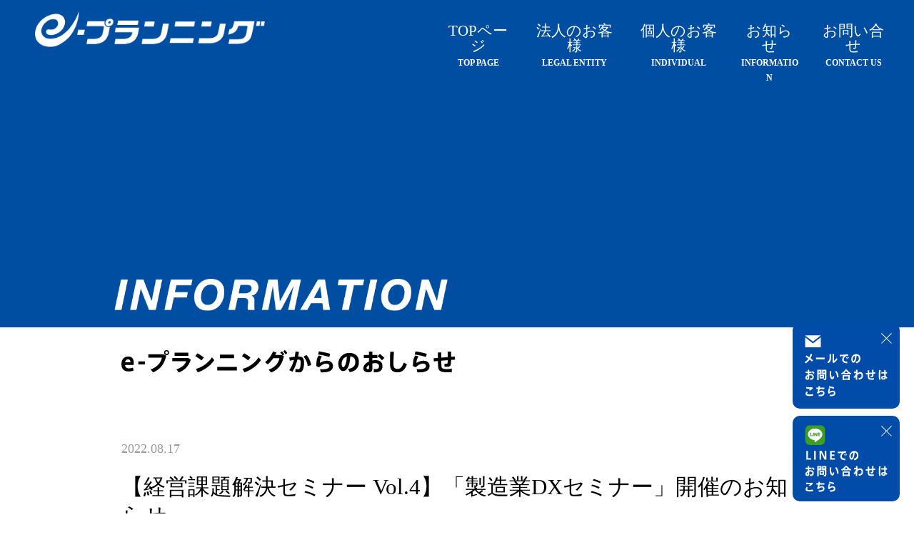

--- FILE ---
content_type: text/html; charset=UTF-8
request_url: https://www.e-planning-group.com/information/%E3%80%90%E7%B5%8C%E5%96%B6%E8%AA%B2%E9%A1%8C%E8%A7%A3%E6%B1%BA%E3%82%BB%E3%83%9F%E3%83%8A%E3%83%BC-vol-4%E3%80%91%E3%80%8C%E8%A3%BD%E9%80%A0%E6%A5%ADdx%E3%82%BB%E3%83%9F%E3%83%8A%E3%83%BC%E3%80%8D/
body_size: 10201
content:
<!doctype html>
<html>
<head>
<meta charset="UTF-8">
<meta name="viewport" content="width=device-width,initial-scale=1">
   
<meta name="keywords" CONTENT="岐阜県,大垣,保険,東京海上日動火災保険,東京海上日動あんしん生命保険,超保険,損害保険,生命保険,代理店,株式会社,ｅ－プランニング,ｅ－プランニンググループ" lang="ja">
<meta name="description" content="岐阜県大垣市にある東京海上日動火災・東京海上日動あんしん生命保険代理店の株式会社ｅ－プランニング・グループです。">
<link rel="stylesheet" type="text/css" media="all" href="https://www.e-planning-group.com/eplan/wp-content/themes/e-planning/style.css">

	<link rel="stylesheet" href="https://www.e-planning-group.com/eplan/wp-content/themes/e-planning/css/style2.css" type="text/css" />
    <link rel="stylesheet" href="https://www.e-planning-group.com/eplan/wp-content/themes/e-planning/css/drawer.css" type="text/css" />

<!-- Google Tag Manager -->
<script>(function(w,d,s,l,i){w[l]=w[l]||[];w[l].push({'gtm.start':
new Date().getTime(),event:'gtm.js'});var f=d.getElementsByTagName(s)[0],
j=d.createElement(s),dl=l!='dataLayer'?'&l='+l:'';j.async=true;j.src=
'https://www.googletagmanager.com/gtm.js?id='+i+dl;f.parentNode.insertBefore(j,f);
})(window,document,'script','dataLayer','GTM-K9LTG74');</script>
<!-- End Google Tag Manager -->


		<!-- All in One SEO 4.5.2.1 - aioseo.com -->
		<title>【経営課題解決セミナー Vol.4】「製造業DXセミナー」開催のお知らせ | 株式会社 e-プランニング・グループ</title>
		<meta name="robots" content="max-image-preview:large" />
		<link rel="canonical" href="https://www.e-planning-group.com/information/%e3%80%90%e7%b5%8c%e5%96%b6%e8%aa%b2%e9%a1%8c%e8%a7%a3%e6%b1%ba%e3%82%bb%e3%83%9f%e3%83%8a%e3%83%bc-vol-4%e3%80%91%e3%80%8c%e8%a3%bd%e9%80%a0%e6%a5%addx%e3%82%bb%e3%83%9f%e3%83%8a%e3%83%bc%e3%80%8d/" />
		<meta name="generator" content="All in One SEO (AIOSEO) 4.5.2.1" />
		<meta property="og:locale" content="ja_JP" />
		<meta property="og:site_name" content="株式会社 e-プランニング・グループ | 岐阜県大垣市の東京海上日動火災・東京海上日動あんしん生命保険代理店【株式会社ｅ-プランニング・グループ】" />
		<meta property="og:type" content="article" />
		<meta property="og:title" content="【経営課題解決セミナー Vol.4】「製造業DXセミナー」開催のお知らせ | 株式会社 e-プランニング・グループ" />
		<meta property="og:url" content="https://www.e-planning-group.com/information/%e3%80%90%e7%b5%8c%e5%96%b6%e8%aa%b2%e9%a1%8c%e8%a7%a3%e6%b1%ba%e3%82%bb%e3%83%9f%e3%83%8a%e3%83%bc-vol-4%e3%80%91%e3%80%8c%e8%a3%bd%e9%80%a0%e6%a5%addx%e3%82%bb%e3%83%9f%e3%83%8a%e3%83%bc%e3%80%8d/" />
		<meta property="article:published_time" content="2022-08-17T00:13:23+00:00" />
		<meta property="article:modified_time" content="2022-08-17T00:21:20+00:00" />
		<meta name="twitter:card" content="summary_large_image" />
		<meta name="twitter:title" content="【経営課題解決セミナー Vol.4】「製造業DXセミナー」開催のお知らせ | 株式会社 e-プランニング・グループ" />
		<meta name="google" content="nositelinkssearchbox" />
		<script type="application/ld+json" class="aioseo-schema">
			{"@context":"https:\/\/schema.org","@graph":[{"@type":"BreadcrumbList","@id":"https:\/\/www.e-planning-group.com\/information\/%e3%80%90%e7%b5%8c%e5%96%b6%e8%aa%b2%e9%a1%8c%e8%a7%a3%e6%b1%ba%e3%82%bb%e3%83%9f%e3%83%8a%e3%83%bc-vol-4%e3%80%91%e3%80%8c%e8%a3%bd%e9%80%a0%e6%a5%addx%e3%82%bb%e3%83%9f%e3%83%8a%e3%83%bc%e3%80%8d\/#breadcrumblist","itemListElement":[{"@type":"ListItem","@id":"https:\/\/www.e-planning-group.com\/#listItem","position":1,"name":"\u5bb6","item":"https:\/\/www.e-planning-group.com\/","nextItem":"https:\/\/www.e-planning-group.com\/information\/%e3%80%90%e7%b5%8c%e5%96%b6%e8%aa%b2%e9%a1%8c%e8%a7%a3%e6%b1%ba%e3%82%bb%e3%83%9f%e3%83%8a%e3%83%bc-vol-4%e3%80%91%e3%80%8c%e8%a3%bd%e9%80%a0%e6%a5%addx%e3%82%bb%e3%83%9f%e3%83%8a%e3%83%bc%e3%80%8d\/#listItem"},{"@type":"ListItem","@id":"https:\/\/www.e-planning-group.com\/information\/%e3%80%90%e7%b5%8c%e5%96%b6%e8%aa%b2%e9%a1%8c%e8%a7%a3%e6%b1%ba%e3%82%bb%e3%83%9f%e3%83%8a%e3%83%bc-vol-4%e3%80%91%e3%80%8c%e8%a3%bd%e9%80%a0%e6%a5%addx%e3%82%bb%e3%83%9f%e3%83%8a%e3%83%bc%e3%80%8d\/#listItem","position":2,"name":"\u3010\u7d4c\u55b6\u8ab2\u984c\u89e3\u6c7a\u30bb\u30df\u30ca\u30fc Vol.4\u3011\u300c\u88fd\u9020\u696dDX\u30bb\u30df\u30ca\u30fc\u300d\u958b\u50ac\u306e\u304a\u77e5\u3089\u305b","previousItem":"https:\/\/www.e-planning-group.com\/#listItem"}]},{"@type":"Organization","@id":"https:\/\/www.e-planning-group.com\/#organization","name":"\u682a\u5f0f\u4f1a\u793e e-\u30d7\u30e9\u30f3\u30cb\u30f3\u30b0\u30fb\u30b0\u30eb\u30fc\u30d7","url":"https:\/\/www.e-planning-group.com\/"},{"@type":"Person","@id":"https:\/\/www.e-planning-group.com\/author\/infoe-planning\/#author","url":"https:\/\/www.e-planning-group.com\/author\/infoe-planning\/","name":"e-planning","image":{"@type":"ImageObject","@id":"https:\/\/www.e-planning-group.com\/information\/%e3%80%90%e7%b5%8c%e5%96%b6%e8%aa%b2%e9%a1%8c%e8%a7%a3%e6%b1%ba%e3%82%bb%e3%83%9f%e3%83%8a%e3%83%bc-vol-4%e3%80%91%e3%80%8c%e8%a3%bd%e9%80%a0%e6%a5%addx%e3%82%bb%e3%83%9f%e3%83%8a%e3%83%bc%e3%80%8d\/#authorImage","url":"https:\/\/secure.gravatar.com\/avatar\/c327727c1c578f04814e6f77efaef7d3?s=96&d=mm&r=g","width":96,"height":96,"caption":"e-planning"}},{"@type":"WebPage","@id":"https:\/\/www.e-planning-group.com\/information\/%e3%80%90%e7%b5%8c%e5%96%b6%e8%aa%b2%e9%a1%8c%e8%a7%a3%e6%b1%ba%e3%82%bb%e3%83%9f%e3%83%8a%e3%83%bc-vol-4%e3%80%91%e3%80%8c%e8%a3%bd%e9%80%a0%e6%a5%addx%e3%82%bb%e3%83%9f%e3%83%8a%e3%83%bc%e3%80%8d\/#webpage","url":"https:\/\/www.e-planning-group.com\/information\/%e3%80%90%e7%b5%8c%e5%96%b6%e8%aa%b2%e9%a1%8c%e8%a7%a3%e6%b1%ba%e3%82%bb%e3%83%9f%e3%83%8a%e3%83%bc-vol-4%e3%80%91%e3%80%8c%e8%a3%bd%e9%80%a0%e6%a5%addx%e3%82%bb%e3%83%9f%e3%83%8a%e3%83%bc%e3%80%8d\/","name":"\u3010\u7d4c\u55b6\u8ab2\u984c\u89e3\u6c7a\u30bb\u30df\u30ca\u30fc Vol.4\u3011\u300c\u88fd\u9020\u696dDX\u30bb\u30df\u30ca\u30fc\u300d\u958b\u50ac\u306e\u304a\u77e5\u3089\u305b | \u682a\u5f0f\u4f1a\u793e e-\u30d7\u30e9\u30f3\u30cb\u30f3\u30b0\u30fb\u30b0\u30eb\u30fc\u30d7","inLanguage":"ja","isPartOf":{"@id":"https:\/\/www.e-planning-group.com\/#website"},"breadcrumb":{"@id":"https:\/\/www.e-planning-group.com\/information\/%e3%80%90%e7%b5%8c%e5%96%b6%e8%aa%b2%e9%a1%8c%e8%a7%a3%e6%b1%ba%e3%82%bb%e3%83%9f%e3%83%8a%e3%83%bc-vol-4%e3%80%91%e3%80%8c%e8%a3%bd%e9%80%a0%e6%a5%addx%e3%82%bb%e3%83%9f%e3%83%8a%e3%83%bc%e3%80%8d\/#breadcrumblist"},"author":{"@id":"https:\/\/www.e-planning-group.com\/author\/infoe-planning\/#author"},"creator":{"@id":"https:\/\/www.e-planning-group.com\/author\/infoe-planning\/#author"},"datePublished":"2022-08-17T00:13:23+09:00","dateModified":"2022-08-17T00:21:20+09:00"},{"@type":"WebSite","@id":"https:\/\/www.e-planning-group.com\/#website","url":"https:\/\/www.e-planning-group.com\/","name":"\u682a\u5f0f\u4f1a\u793e e-\u30d7\u30e9\u30f3\u30cb\u30f3\u30b0\u30fb\u30b0\u30eb\u30fc\u30d7","description":"\u5c90\u961c\u770c\u5927\u57a3\u5e02\u306e\u6771\u4eac\u6d77\u4e0a\u65e5\u52d5\u706b\u707d\u30fb\u6771\u4eac\u6d77\u4e0a\u65e5\u52d5\u3042\u3093\u3057\u3093\u751f\u547d\u4fdd\u967a\u4ee3\u7406\u5e97\u3010\u682a\u5f0f\u4f1a\u793e\uff45-\u30d7\u30e9\u30f3\u30cb\u30f3\u30b0\u30fb\u30b0\u30eb\u30fc\u30d7\u3011","inLanguage":"ja","publisher":{"@id":"https:\/\/www.e-planning-group.com\/#organization"}}]}
		</script>
		<!-- All in One SEO -->

<link rel="alternate" type="application/rss+xml" title="株式会社 e-プランニング・グループ &raquo; フィード" href="https://www.e-planning-group.com/feed/" />
<link rel="alternate" type="application/rss+xml" title="株式会社 e-プランニング・グループ &raquo; コメントフィード" href="https://www.e-planning-group.com/comments/feed/" />
<script type="text/javascript">
/* <![CDATA[ */
window._wpemojiSettings = {"baseUrl":"https:\/\/s.w.org\/images\/core\/emoji\/14.0.0\/72x72\/","ext":".png","svgUrl":"https:\/\/s.w.org\/images\/core\/emoji\/14.0.0\/svg\/","svgExt":".svg","source":{"concatemoji":"https:\/\/www.e-planning-group.com\/eplan\/wp-includes\/js\/wp-emoji-release.min.js?ver=6.4.7"}};
/*! This file is auto-generated */
!function(i,n){var o,s,e;function c(e){try{var t={supportTests:e,timestamp:(new Date).valueOf()};sessionStorage.setItem(o,JSON.stringify(t))}catch(e){}}function p(e,t,n){e.clearRect(0,0,e.canvas.width,e.canvas.height),e.fillText(t,0,0);var t=new Uint32Array(e.getImageData(0,0,e.canvas.width,e.canvas.height).data),r=(e.clearRect(0,0,e.canvas.width,e.canvas.height),e.fillText(n,0,0),new Uint32Array(e.getImageData(0,0,e.canvas.width,e.canvas.height).data));return t.every(function(e,t){return e===r[t]})}function u(e,t,n){switch(t){case"flag":return n(e,"\ud83c\udff3\ufe0f\u200d\u26a7\ufe0f","\ud83c\udff3\ufe0f\u200b\u26a7\ufe0f")?!1:!n(e,"\ud83c\uddfa\ud83c\uddf3","\ud83c\uddfa\u200b\ud83c\uddf3")&&!n(e,"\ud83c\udff4\udb40\udc67\udb40\udc62\udb40\udc65\udb40\udc6e\udb40\udc67\udb40\udc7f","\ud83c\udff4\u200b\udb40\udc67\u200b\udb40\udc62\u200b\udb40\udc65\u200b\udb40\udc6e\u200b\udb40\udc67\u200b\udb40\udc7f");case"emoji":return!n(e,"\ud83e\udef1\ud83c\udffb\u200d\ud83e\udef2\ud83c\udfff","\ud83e\udef1\ud83c\udffb\u200b\ud83e\udef2\ud83c\udfff")}return!1}function f(e,t,n){var r="undefined"!=typeof WorkerGlobalScope&&self instanceof WorkerGlobalScope?new OffscreenCanvas(300,150):i.createElement("canvas"),a=r.getContext("2d",{willReadFrequently:!0}),o=(a.textBaseline="top",a.font="600 32px Arial",{});return e.forEach(function(e){o[e]=t(a,e,n)}),o}function t(e){var t=i.createElement("script");t.src=e,t.defer=!0,i.head.appendChild(t)}"undefined"!=typeof Promise&&(o="wpEmojiSettingsSupports",s=["flag","emoji"],n.supports={everything:!0,everythingExceptFlag:!0},e=new Promise(function(e){i.addEventListener("DOMContentLoaded",e,{once:!0})}),new Promise(function(t){var n=function(){try{var e=JSON.parse(sessionStorage.getItem(o));if("object"==typeof e&&"number"==typeof e.timestamp&&(new Date).valueOf()<e.timestamp+604800&&"object"==typeof e.supportTests)return e.supportTests}catch(e){}return null}();if(!n){if("undefined"!=typeof Worker&&"undefined"!=typeof OffscreenCanvas&&"undefined"!=typeof URL&&URL.createObjectURL&&"undefined"!=typeof Blob)try{var e="postMessage("+f.toString()+"("+[JSON.stringify(s),u.toString(),p.toString()].join(",")+"));",r=new Blob([e],{type:"text/javascript"}),a=new Worker(URL.createObjectURL(r),{name:"wpTestEmojiSupports"});return void(a.onmessage=function(e){c(n=e.data),a.terminate(),t(n)})}catch(e){}c(n=f(s,u,p))}t(n)}).then(function(e){for(var t in e)n.supports[t]=e[t],n.supports.everything=n.supports.everything&&n.supports[t],"flag"!==t&&(n.supports.everythingExceptFlag=n.supports.everythingExceptFlag&&n.supports[t]);n.supports.everythingExceptFlag=n.supports.everythingExceptFlag&&!n.supports.flag,n.DOMReady=!1,n.readyCallback=function(){n.DOMReady=!0}}).then(function(){return e}).then(function(){var e;n.supports.everything||(n.readyCallback(),(e=n.source||{}).concatemoji?t(e.concatemoji):e.wpemoji&&e.twemoji&&(t(e.twemoji),t(e.wpemoji)))}))}((window,document),window._wpemojiSettings);
/* ]]> */
</script>
<style id='wp-emoji-styles-inline-css' type='text/css'>

	img.wp-smiley, img.emoji {
		display: inline !important;
		border: none !important;
		box-shadow: none !important;
		height: 1em !important;
		width: 1em !important;
		margin: 0 0.07em !important;
		vertical-align: -0.1em !important;
		background: none !important;
		padding: 0 !important;
	}
</style>
<link rel='stylesheet' id='wp-block-library-css' href='https://www.e-planning-group.com/eplan/wp-includes/css/dist/block-library/style.min.css?ver=6.4.7' type='text/css' media='all' />
<style id='classic-theme-styles-inline-css' type='text/css'>
/*! This file is auto-generated */
.wp-block-button__link{color:#fff;background-color:#32373c;border-radius:9999px;box-shadow:none;text-decoration:none;padding:calc(.667em + 2px) calc(1.333em + 2px);font-size:1.125em}.wp-block-file__button{background:#32373c;color:#fff;text-decoration:none}
</style>
<style id='global-styles-inline-css' type='text/css'>
body{--wp--preset--color--black: #000000;--wp--preset--color--cyan-bluish-gray: #abb8c3;--wp--preset--color--white: #ffffff;--wp--preset--color--pale-pink: #f78da7;--wp--preset--color--vivid-red: #cf2e2e;--wp--preset--color--luminous-vivid-orange: #ff6900;--wp--preset--color--luminous-vivid-amber: #fcb900;--wp--preset--color--light-green-cyan: #7bdcb5;--wp--preset--color--vivid-green-cyan: #00d084;--wp--preset--color--pale-cyan-blue: #8ed1fc;--wp--preset--color--vivid-cyan-blue: #0693e3;--wp--preset--color--vivid-purple: #9b51e0;--wp--preset--gradient--vivid-cyan-blue-to-vivid-purple: linear-gradient(135deg,rgba(6,147,227,1) 0%,rgb(155,81,224) 100%);--wp--preset--gradient--light-green-cyan-to-vivid-green-cyan: linear-gradient(135deg,rgb(122,220,180) 0%,rgb(0,208,130) 100%);--wp--preset--gradient--luminous-vivid-amber-to-luminous-vivid-orange: linear-gradient(135deg,rgba(252,185,0,1) 0%,rgba(255,105,0,1) 100%);--wp--preset--gradient--luminous-vivid-orange-to-vivid-red: linear-gradient(135deg,rgba(255,105,0,1) 0%,rgb(207,46,46) 100%);--wp--preset--gradient--very-light-gray-to-cyan-bluish-gray: linear-gradient(135deg,rgb(238,238,238) 0%,rgb(169,184,195) 100%);--wp--preset--gradient--cool-to-warm-spectrum: linear-gradient(135deg,rgb(74,234,220) 0%,rgb(151,120,209) 20%,rgb(207,42,186) 40%,rgb(238,44,130) 60%,rgb(251,105,98) 80%,rgb(254,248,76) 100%);--wp--preset--gradient--blush-light-purple: linear-gradient(135deg,rgb(255,206,236) 0%,rgb(152,150,240) 100%);--wp--preset--gradient--blush-bordeaux: linear-gradient(135deg,rgb(254,205,165) 0%,rgb(254,45,45) 50%,rgb(107,0,62) 100%);--wp--preset--gradient--luminous-dusk: linear-gradient(135deg,rgb(255,203,112) 0%,rgb(199,81,192) 50%,rgb(65,88,208) 100%);--wp--preset--gradient--pale-ocean: linear-gradient(135deg,rgb(255,245,203) 0%,rgb(182,227,212) 50%,rgb(51,167,181) 100%);--wp--preset--gradient--electric-grass: linear-gradient(135deg,rgb(202,248,128) 0%,rgb(113,206,126) 100%);--wp--preset--gradient--midnight: linear-gradient(135deg,rgb(2,3,129) 0%,rgb(40,116,252) 100%);--wp--preset--font-size--small: 13px;--wp--preset--font-size--medium: 20px;--wp--preset--font-size--large: 36px;--wp--preset--font-size--x-large: 42px;--wp--preset--spacing--20: 0.44rem;--wp--preset--spacing--30: 0.67rem;--wp--preset--spacing--40: 1rem;--wp--preset--spacing--50: 1.5rem;--wp--preset--spacing--60: 2.25rem;--wp--preset--spacing--70: 3.38rem;--wp--preset--spacing--80: 5.06rem;--wp--preset--shadow--natural: 6px 6px 9px rgba(0, 0, 0, 0.2);--wp--preset--shadow--deep: 12px 12px 50px rgba(0, 0, 0, 0.4);--wp--preset--shadow--sharp: 6px 6px 0px rgba(0, 0, 0, 0.2);--wp--preset--shadow--outlined: 6px 6px 0px -3px rgba(255, 255, 255, 1), 6px 6px rgba(0, 0, 0, 1);--wp--preset--shadow--crisp: 6px 6px 0px rgba(0, 0, 0, 1);}:where(.is-layout-flex){gap: 0.5em;}:where(.is-layout-grid){gap: 0.5em;}body .is-layout-flow > .alignleft{float: left;margin-inline-start: 0;margin-inline-end: 2em;}body .is-layout-flow > .alignright{float: right;margin-inline-start: 2em;margin-inline-end: 0;}body .is-layout-flow > .aligncenter{margin-left: auto !important;margin-right: auto !important;}body .is-layout-constrained > .alignleft{float: left;margin-inline-start: 0;margin-inline-end: 2em;}body .is-layout-constrained > .alignright{float: right;margin-inline-start: 2em;margin-inline-end: 0;}body .is-layout-constrained > .aligncenter{margin-left: auto !important;margin-right: auto !important;}body .is-layout-constrained > :where(:not(.alignleft):not(.alignright):not(.alignfull)){max-width: var(--wp--style--global--content-size);margin-left: auto !important;margin-right: auto !important;}body .is-layout-constrained > .alignwide{max-width: var(--wp--style--global--wide-size);}body .is-layout-flex{display: flex;}body .is-layout-flex{flex-wrap: wrap;align-items: center;}body .is-layout-flex > *{margin: 0;}body .is-layout-grid{display: grid;}body .is-layout-grid > *{margin: 0;}:where(.wp-block-columns.is-layout-flex){gap: 2em;}:where(.wp-block-columns.is-layout-grid){gap: 2em;}:where(.wp-block-post-template.is-layout-flex){gap: 1.25em;}:where(.wp-block-post-template.is-layout-grid){gap: 1.25em;}.has-black-color{color: var(--wp--preset--color--black) !important;}.has-cyan-bluish-gray-color{color: var(--wp--preset--color--cyan-bluish-gray) !important;}.has-white-color{color: var(--wp--preset--color--white) !important;}.has-pale-pink-color{color: var(--wp--preset--color--pale-pink) !important;}.has-vivid-red-color{color: var(--wp--preset--color--vivid-red) !important;}.has-luminous-vivid-orange-color{color: var(--wp--preset--color--luminous-vivid-orange) !important;}.has-luminous-vivid-amber-color{color: var(--wp--preset--color--luminous-vivid-amber) !important;}.has-light-green-cyan-color{color: var(--wp--preset--color--light-green-cyan) !important;}.has-vivid-green-cyan-color{color: var(--wp--preset--color--vivid-green-cyan) !important;}.has-pale-cyan-blue-color{color: var(--wp--preset--color--pale-cyan-blue) !important;}.has-vivid-cyan-blue-color{color: var(--wp--preset--color--vivid-cyan-blue) !important;}.has-vivid-purple-color{color: var(--wp--preset--color--vivid-purple) !important;}.has-black-background-color{background-color: var(--wp--preset--color--black) !important;}.has-cyan-bluish-gray-background-color{background-color: var(--wp--preset--color--cyan-bluish-gray) !important;}.has-white-background-color{background-color: var(--wp--preset--color--white) !important;}.has-pale-pink-background-color{background-color: var(--wp--preset--color--pale-pink) !important;}.has-vivid-red-background-color{background-color: var(--wp--preset--color--vivid-red) !important;}.has-luminous-vivid-orange-background-color{background-color: var(--wp--preset--color--luminous-vivid-orange) !important;}.has-luminous-vivid-amber-background-color{background-color: var(--wp--preset--color--luminous-vivid-amber) !important;}.has-light-green-cyan-background-color{background-color: var(--wp--preset--color--light-green-cyan) !important;}.has-vivid-green-cyan-background-color{background-color: var(--wp--preset--color--vivid-green-cyan) !important;}.has-pale-cyan-blue-background-color{background-color: var(--wp--preset--color--pale-cyan-blue) !important;}.has-vivid-cyan-blue-background-color{background-color: var(--wp--preset--color--vivid-cyan-blue) !important;}.has-vivid-purple-background-color{background-color: var(--wp--preset--color--vivid-purple) !important;}.has-black-border-color{border-color: var(--wp--preset--color--black) !important;}.has-cyan-bluish-gray-border-color{border-color: var(--wp--preset--color--cyan-bluish-gray) !important;}.has-white-border-color{border-color: var(--wp--preset--color--white) !important;}.has-pale-pink-border-color{border-color: var(--wp--preset--color--pale-pink) !important;}.has-vivid-red-border-color{border-color: var(--wp--preset--color--vivid-red) !important;}.has-luminous-vivid-orange-border-color{border-color: var(--wp--preset--color--luminous-vivid-orange) !important;}.has-luminous-vivid-amber-border-color{border-color: var(--wp--preset--color--luminous-vivid-amber) !important;}.has-light-green-cyan-border-color{border-color: var(--wp--preset--color--light-green-cyan) !important;}.has-vivid-green-cyan-border-color{border-color: var(--wp--preset--color--vivid-green-cyan) !important;}.has-pale-cyan-blue-border-color{border-color: var(--wp--preset--color--pale-cyan-blue) !important;}.has-vivid-cyan-blue-border-color{border-color: var(--wp--preset--color--vivid-cyan-blue) !important;}.has-vivid-purple-border-color{border-color: var(--wp--preset--color--vivid-purple) !important;}.has-vivid-cyan-blue-to-vivid-purple-gradient-background{background: var(--wp--preset--gradient--vivid-cyan-blue-to-vivid-purple) !important;}.has-light-green-cyan-to-vivid-green-cyan-gradient-background{background: var(--wp--preset--gradient--light-green-cyan-to-vivid-green-cyan) !important;}.has-luminous-vivid-amber-to-luminous-vivid-orange-gradient-background{background: var(--wp--preset--gradient--luminous-vivid-amber-to-luminous-vivid-orange) !important;}.has-luminous-vivid-orange-to-vivid-red-gradient-background{background: var(--wp--preset--gradient--luminous-vivid-orange-to-vivid-red) !important;}.has-very-light-gray-to-cyan-bluish-gray-gradient-background{background: var(--wp--preset--gradient--very-light-gray-to-cyan-bluish-gray) !important;}.has-cool-to-warm-spectrum-gradient-background{background: var(--wp--preset--gradient--cool-to-warm-spectrum) !important;}.has-blush-light-purple-gradient-background{background: var(--wp--preset--gradient--blush-light-purple) !important;}.has-blush-bordeaux-gradient-background{background: var(--wp--preset--gradient--blush-bordeaux) !important;}.has-luminous-dusk-gradient-background{background: var(--wp--preset--gradient--luminous-dusk) !important;}.has-pale-ocean-gradient-background{background: var(--wp--preset--gradient--pale-ocean) !important;}.has-electric-grass-gradient-background{background: var(--wp--preset--gradient--electric-grass) !important;}.has-midnight-gradient-background{background: var(--wp--preset--gradient--midnight) !important;}.has-small-font-size{font-size: var(--wp--preset--font-size--small) !important;}.has-medium-font-size{font-size: var(--wp--preset--font-size--medium) !important;}.has-large-font-size{font-size: var(--wp--preset--font-size--large) !important;}.has-x-large-font-size{font-size: var(--wp--preset--font-size--x-large) !important;}
.wp-block-navigation a:where(:not(.wp-element-button)){color: inherit;}
:where(.wp-block-post-template.is-layout-flex){gap: 1.25em;}:where(.wp-block-post-template.is-layout-grid){gap: 1.25em;}
:where(.wp-block-columns.is-layout-flex){gap: 2em;}:where(.wp-block-columns.is-layout-grid){gap: 2em;}
.wp-block-pullquote{font-size: 1.5em;line-height: 1.6;}
</style>
<link rel='stylesheet' id='wp-pagenavi-css' href='https://www.e-planning-group.com/eplan/wp-content/plugins/wp-pagenavi/pagenavi-css.css?ver=2.70' type='text/css' media='all' />
<script type="text/javascript" src="https://www.e-planning-group.com/eplan/wp-includes/js/jquery/jquery.min.js?ver=3.7.1" id="jquery-core-js"></script>
<script type="text/javascript" src="https://www.e-planning-group.com/eplan/wp-includes/js/jquery/jquery-migrate.min.js?ver=3.4.1" id="jquery-migrate-js"></script>
<link rel="https://api.w.org/" href="https://www.e-planning-group.com/wp-json/" /><link rel="EditURI" type="application/rsd+xml" title="RSD" href="https://www.e-planning-group.com/eplan/xmlrpc.php?rsd" />
<meta name="generator" content="WordPress 6.4.7" />
<link rel='shortlink' href='https://www.e-planning-group.com/?p=839' />
<link rel="alternate" type="application/json+oembed" href="https://www.e-planning-group.com/wp-json/oembed/1.0/embed?url=https%3A%2F%2Fwww.e-planning-group.com%2Finformation%2F%25e3%2580%2590%25e7%25b5%258c%25e5%2596%25b6%25e8%25aa%25b2%25e9%25a1%258c%25e8%25a7%25a3%25e6%25b1%25ba%25e3%2582%25bb%25e3%2583%259f%25e3%2583%258a%25e3%2583%25bc-vol-4%25e3%2580%2591%25e3%2580%258c%25e8%25a3%25bd%25e9%2580%25a0%25e6%25a5%25addx%25e3%2582%25bb%25e3%2583%259f%25e3%2583%258a%25e3%2583%25bc%25e3%2580%258d%2F" />
<link rel="alternate" type="text/xml+oembed" href="https://www.e-planning-group.com/wp-json/oembed/1.0/embed?url=https%3A%2F%2Fwww.e-planning-group.com%2Finformation%2F%25e3%2580%2590%25e7%25b5%258c%25e5%2596%25b6%25e8%25aa%25b2%25e9%25a1%258c%25e8%25a7%25a3%25e6%25b1%25ba%25e3%2582%25bb%25e3%2583%259f%25e3%2583%258a%25e3%2583%25bc-vol-4%25e3%2580%2591%25e3%2580%258c%25e8%25a3%25bd%25e9%2580%25a0%25e6%25a5%25addx%25e3%2582%25bb%25e3%2583%259f%25e3%2583%258a%25e3%2583%25bc%25e3%2580%258d%2F&#038;format=xml" />
<script type="text/javascript" src="https://www.e-planning-group.com/eplan/wp-content/themes/e-planning/js/scripts.js"></script>    

    <script src="https://cdnjs.cloudflare.com/ajax/libs/iScroll/5.2.0/iscroll.min.js"></script>
    
</head>


	<body class="information-template-default single single-information postid-839 drawer drawer--top">
<!-- Google Tag Manager (noscript) -->
<noscript><iframe src=https://www.googletagmanager.com/ns.html?id=GTM-K9LTG74
height="0" width="0" style="display:none;visibility:hidden"></iframe></noscript>
<!-- End Google Tag Manager (noscript) -->
<header>
	<div class="container">
	<div class="content headcont2">
		<div class="head_logo">
		<h1><a href="https://www.e-planning-group.com/"><img src="https://www.e-planning-group.com/eplan/wp-content/themes/e-planning/images/logp2.png" alt="e-プランニング" class="logo_header"></a></h1>
		</div>
		
		<div class="glovalnav_drawer">
		<button type="button" class="drawer-toggle drawer-hamburger">
  <span class="sr-only">toggle navigation</span>
  <span class="drawer-hamburger-icon"></span>
</button>
 
<nav class="drawer-nav">
  <ul class="drawer-menu">
    <!-- ドロワーメニューの中身 -->
    <li><a href="https://www.e-planning-group.com/">TOPページ<br><span>TOP PAGE</span></a></li>
		<li><a href="https://www.e-planning-group.com/legal">法人のお客様<br><span>LEGAL ENTITY</span></a></li>
		<li><a href="https://www.e-planning-group.com/individual">個人のお客様<br><span>INDIVIDUAL</span></a></li>
		<li><a href="https://www.e-planning-group.com/information">お知らせ<br><span>INFORMATION</span></a></li>
		<li><a href="https://www.e-planning-group.com/inquiry">お問い合せ<br><span>CONTACT US</span></a></li>
  </ul>
</nav>
		</div>
		
		<div class="glovalnav2">
		<nav>
			<ul>
		<li><a href="https://www.e-planning-group.com/">TOPページ<br><span>TOP PAGE</span></a></li>
		<li><a href="https://www.e-planning-group.com/legal">法人のお客様<br><span>LEGAL ENTITY</span></a></li>
		<li><a href="https://www.e-planning-group.com/individual">個人のお客様<br><span>INDIVIDUAL</span></a></li>
		<li><a href="https://www.e-planning-group.com/information">お知らせ<br><span>INFORMATION</span></a></li>
		<li><a href="https://www.e-planning-group.com/inquiry">お問い合せ<br><span>CONTACT US</span></a></li>
		</nav>
	</ul>
			</div>
    
    <div class="content-tit">
		<img src="https://www.e-planning-group.com/eplan/wp-content/themes/e-planning/images/information.png" alt="INFORMATION">
		</div>
		</div>
		</div>
		</header>
	
	<div class="content-page">
	<section>
		<h1><img src="https://www.e-planning-group.com/eplan/wp-content/themes/e-planning/images/tit_information2.png" alt="e-プランニングからのおしらせ" class="subtitimg"></h1>
	</section>
	
				<article>
        <p class="data">2022.08.17</p>
		<h1>【経営課題解決セミナー Vol.4】「製造業DXセミナー」開催のお知らせ</h1>
			<p>この度、中小企業の経営課題解決へのご支援といたしまして、東京海上日動が協賛する日経新聞社主催「製造業DXセミナー」をご案内させていただきます。</p>
<p>世界的・社会的なDXの潮流が加速する中、今まさに転換期を迎えている<u>中堅・中小の製造業が、企業として取り組むべき課題は何なのか</u>、</p>
<p><u>著名な講師陣を招いて実例をご紹介。「DX推進に必要な組織としての変革・人材育成」、「取り組みを可能にした決意・決断の裏側」、</u></p>
<p><u>「変革し続けるこれからのDX戦略」について、実際に取り組む企業と専門家、それぞれ独自の視点から解説・論議</u>します。</p>
<p>～～～～～～～～～～～～～～～～～～～～～～～～～～～～～～～～～～～～～～～～～～～～～～～～～～～～</p>
<p><strong><u>■プログラム</u></strong></p>
<ul>
<li><strong>基調講演</strong>：早稲田大学大学院経営管理研究科教授　入山 章栄氏</li>
<li><strong>事例講演</strong>：</li>
</ul>
<p>ホッピービバレッジ株式会社　代表取締役社長　石渡美奈　氏　<strong>「3代目の人財教育と組織変革」</strong></p>
<p>SOLIZE株式会社 執行役員 経営戦略・IT戦略担当　堤 晧明氏</p>
<p><strong>「CX（Corporate Transformation）とDXを支えるプロセス＆デジタル基盤の構築」</strong></p>
<ul>
<li>　<strong>パネルディスカッション</strong>　<strong>「今、異なる事業会社が共創する理由～変革に挑戦し続けるヒトと組織へ～」</strong></li>
</ul>
<p>SAPジャパン株式会社エンタープライズ＆ミッドマーケット事業統括バイスプレジデント　藤井　善豪　氏</p>
<p>株式会社FAプロダクツ　代表取締役会長　天野　眞也　氏</p>
<p>東京海上日動火災保険株式会社　デジタルイノベーション部部長兼アライアンス推進室長　平山　寧</p>
<p><a href="https://www.e-planning-group.com/eplan/wp-content/uploads/2022/08/6c02d48ec6085ad82ecf664622687822.png"><img fetchpriority="high" decoding="async" class="alignleft size-full wp-image-840" src="https://www.e-planning-group.com/eplan/wp-content/uploads/2022/08/6c02d48ec6085ad82ecf664622687822.png" alt="" width="1070" height="347" srcset="https://www.e-planning-group.com/eplan/wp-content/uploads/2022/08/6c02d48ec6085ad82ecf664622687822.png 1070w, https://www.e-planning-group.com/eplan/wp-content/uploads/2022/08/6c02d48ec6085ad82ecf664622687822-300x97.png 300w, https://www.e-planning-group.com/eplan/wp-content/uploads/2022/08/6c02d48ec6085ad82ecf664622687822-1024x332.png 1024w, https://www.e-planning-group.com/eplan/wp-content/uploads/2022/08/6c02d48ec6085ad82ecf664622687822-768x249.png 768w" sizes="(max-width: 1070px) 100vw, 1070px" /></a></p>
<p>&nbsp;</p>
<p>&nbsp;</p>
<p>&nbsp;</p>
<p>&nbsp;</p>
<p>&nbsp;</p>
<p>&nbsp;</p>
<p>&nbsp;</p>
<p>&nbsp;</p>
<p>&nbsp;</p>
<p>&nbsp;</p>
<p>～～～～～～～～～～～～～～～～～～～～～～～～～～～～～～～～～～～～～～～～～～～～～～～～～～～～</p>
<p>■<strong>日時： 2022年９月７日（水）13:00 ～ 14:30 </strong></p>
<p><strong>■申込締切：</strong><strong>2022</strong><strong>年9月5日(月)　17:00</strong><strong>​​​​​​​</strong></p>
<p>■定員： 5,000名　　※先着順</p>
<p>■開催方法 ：オンライン配信</p>
<p>■参加費用 : 無料</p>
<p>■申込方法：以下URLもしくは添付ファイルのQRコードより事前申し込みが必要です。</p>
<p>日経IDが必要ですので、お持ちでない場合は遷移先にて日経IDを新規取得ください。</p>
<p>お申し込み画面では紹介コード<strong>37660333</strong>を入力をお願いします。</p>
<p><a href="https://events.nikkei.co.jp/50140/"><strong>https://events.nikkei.co.jp/50140/</strong></a></p>
<p>&nbsp;</p>
<p><a href="https://www.e-planning-group.com/eplan/wp-content/uploads/2022/08/1.png"><img decoding="async" class="alignleft size-thumbnail wp-image-841" src="https://www.e-planning-group.com/eplan/wp-content/uploads/2022/08/1-150x150.png" alt="" width="150" height="150" srcset="https://www.e-planning-group.com/eplan/wp-content/uploads/2022/08/1-150x150.png 150w, https://www.e-planning-group.com/eplan/wp-content/uploads/2022/08/1-300x300.png 300w, https://www.e-planning-group.com/eplan/wp-content/uploads/2022/08/1.png 688w" sizes="(max-width: 150px) 100vw, 150px" /></a></p>
<p><strong> </strong></p>
<p><strong> </strong></p>
<p><strong> </strong></p>
<p><strong> </strong></p>
<p>&nbsp;</p>
<p>～～～～～～～～～～～～～～～～～～～～～～～～～～～～～～～～～～～～～～～～～～～～～～～～～～～～</p>
<table style="height: 5px;" width="18">
<tbody>
<tr>
<td width="20"></td>
<td width="11"></td>
<td width="496"></td>
<td width="152"></td>
</tr>
<tr>
<td></td>
<td colspan="2"></td>
</tr>
<tr>
<td></td>
</tr>
<tr>
<td></td>
<td></td>
<td colspan="2"></td>
</tr>
</tbody>
</table>
<p>&nbsp;</p>
</article>

<div class="nav-pagelink">
	<div class="prev"> <a href="https://www.e-planning-group.com/information/%e3%80%90%e3%81%bf%e3%82%93%e3%81%aade%e3%82%b0%e3%83%aa%e3%83%bc%e3%83%b3%e3%82%a4%e3%83%8e%e3%83%99%e3%83%bc%e3%82%b7%e3%83%a7%e3%83%b3%e3%80%91%e3%81%ae%e3%81%8a%e7%9f%a5%e3%82%89%e3%81%9b/" rel="prev">【みんなdeグリーンイノベーション】のお知らせ</a></div>
	<div class="next"><a href="https://www.e-planning-group.com/information/%e5%b2%90%e9%98%9c%e7%9c%8c%e6%95%99%e8%81%b7%e5%93%a1%ef%bc%88%e5%ad%a6%e6%a0%a1%e7%94%9f%e5%8d%94%e7%b5%84%e5%90%88%e5%93%a1%ef%bc%89%e3%82%b9%e3%83%9e%e3%83%9b%e3%81%a7%e7%b0%a1%e5%8d%98%e8%a6%8b-2/" rel="next">岐阜県教職員（学校生協組合員）スマホで簡単見積のご案内</a></div>
<!-- /.nav-pagelink --></div>


<section>
	<div class="box">
		<div class="boxtit">お問い<br>合わせ</div><div class="boxtit2"></div>
		<div class="boxcont"><p class="tel"><span>TEL</span><a href="tel:0584924605">0584-92-4605</a></p>
			<p>営業時間 9:00〜17：00（土日祝日は予約制）</p></div>
		<div class="boxbtn"><a href="https://www.e-planning-group.com/inquiry"><img src="https://www.e-planning-group.com/eplan/wp-content/themes/e-planning/images/btn_contact.png" alt="メールでのお問い合わせ" class="btnimg"></a></div>
	</div>
	</section>	</div>
	
	
	<footer>
	<nav>
	<div class="content-page">
		<ul>
			<li><a href="https://www.e-planning-group.com/recruit">採用情報</a></li>
			<li><a href="https://www.e-planning-group.com/solicitationpolicy">勧誘方針</a></li>
			<li><a href="https://www.e-planning-group.com/privacy">個人情報保護方針</a></li>
		</ul>
		</div>
	</nav>
	
	<div class="pagetop btn"><a href="#header"><img src="https://www.e-planning-group.com/eplan/wp-content/themes/e-planning/images/btn-gotop.png" alt="TOPへ" class="btnimg"></a></div>
	<p class="copy">Copyright © 2018 e-planning group corporation. All Rights Reserved.</p>

    <div id="side-bottom-btn" class="l-link">
        <div id="icon-close">
            <img src="https://www.e-planning-group.com/eplan/wp-content/themes/e-planning/images/icon_close.png" alt="閉じる">
        </div>
        <a href="https://www.e-planning-group.com/inquiry">
            <img src="https://www.e-planning-group.com/eplan/wp-content/themes/e-planning/images/side_btn_contact.png" alt="メールでのお問い合わせはこちら">
        </a>
    </div>
    <div id="side-bottom-btn-line" class="l-link">
        <div id="icon-close">
            <img src="https://www.e-planning-group.com/eplan/wp-content/themes/e-planning/images/icon_close.png" alt="閉じる">
        </div>
        <a href="https://page.line.me/?accountId=674wtjqc" target="_blank">
            <img src="https://www.e-planning-group.com/eplan/wp-content/themes/e-planning/images/side_btn_line.png" alt="LINEでのお問い合わせはこちら">
        </a>
    </div>


    <div id="sp-bottom-btn" class="sp-link">
        <a href="https://www.e-planning-group.com/inquiry">
            <img src="https://www.e-planning-group.com/eplan/wp-content/themes/e-planning/images/btn_contact_text_sp.png" alt="メールでのお問い合わせはこちら">
        </a>
    </div>
    <div id="sp-bottom-btn-line" class="sp-link">
        <a href="https://page.line.me/?accountId=674wtjqc" target="_blank">
            <img src="https://www.e-planning-group.com/eplan/wp-content/themes/e-planning/images/btn_line_text_sp.png" alt="LINEでのお問い合わせはこちら">
        </a>
    </div>

</footer>

<script src="https://www.e-planning-group.com/eplan/wp-content/themes/e-planning/js/drawer.min.js"></script>
	<script>
	jQuery(document).ready(function($) {
  $(".drawer").drawer();
});
	</script>


</body>
</html>

--- FILE ---
content_type: text/css
request_url: https://www.e-planning-group.com/eplan/wp-content/themes/e-planning/css/style2.css
body_size: 6287
content:
@charset "UTF-8";
/* CSS Document */
body {
	font-family:"ヒラギノ角ゴ Pro W3", Hiragino Kaku Gothic Pro, " メイリオ", Meiryo, Osaka," ＭＳ Ｐゴシック", MS PGothic," sans-serif";
	text-align: center;
	line-height: 1.6;
	font-feature-settings : "palt";
}
a {
	text-decoration: none;
	color: #004ea2;
	word-break : break-all;
}
h1, h2, h3, h4, h5, h6 {
	font-size: 18px;
	line-height: 1.3;
}
p {
	font-size: 16px;
	line-height: 1.8;
	margin-bottom: 1em;
}
ul, ol {
	margin-bottom: 1em;
}
ul li, ol li {
	font-size: 16px;
	line-height: 1.8;
}
table {
	border-top: 1px solid #c9caca;
	border-right: 1px solid #c9caca;
	font-size: 12px;
}
th {
	border-left: 1px solid #c9caca;
	border-bottom: 1px solid #c9caca;
	padding: 0.5em 0.5em;
	text-align: center;
	white-space: nowrap;
}
td {
	border-left: 1px solid #c9caca;
	border-bottom: 1px solid #c9caca;
	padding: 0.5em 0.8em;
}
hr {
	border: 1px solid #c9caca;
	margin-top: 5em;
}
hr.hrclear {border: none;
    clear: both;
    margin-top: 1em;
}
img.banner{width: auto;}
img.btnimg{width: 70%;}
.nav-pagelink{}
.nav-pagelink:after {
    content: "";
    display: block;
    height: 0;
    clear: both;
    visibility: hidden;
}
.prev {width: 47%; float: left; margin-bottom: 1em;}
.prev a, .next a {background-color: #004ea2; color: #fff; padding: 0.5em 1em;}
.next {width: 47%; float: right; text-align: right;}

/* ----------
共通　header
------------- */
.container {
	width: 100%;
	background-color: #004ea2;
}
.headcont2 {
    position: relative;
	background-color: #004ea2;
	padding:1em 0;
	height: 200px;
}
.head_logo {
	float: left;
	width: 30%;
}
.head_logo h1 {
	padding-left: 1em;
}
img.logo_header {
	height: 30px;
}
.glovalnav2 {
	float: right;
 width: 50%;
padding-right: 2em;
}
.glovalnav2 ul {
	display:flex;
	justify-content: center;
}
.glovalnav2 ul li {
	font-size: 21px;
}
.glovalnav2 ul li a {
	display: block;
	color: #fff;
	line-height: 1;
	padding: 0.8em 0;
	margin: 0 0.5em;
}
.glovalnav2 ul li:last-child a {
	margin: 0 0 0 0.5em;
}
.glovalnav2 span {
	font-size: 12px;
	color: #fff;
	font-weight: bold;
}
.content-tit {
    position: absolute;
    bottom: 1em;
    left: 5%;
	text-align: left;
}


.glovalnav_drawer ul.drawer-menu li {border-bottom: 1px solid #c9caca; padding-bottom: 0.5em; padding-top: 0.5em;}

.glovalnav_drawer {
	display:inline;
}
.glovalnav2 {
	display: none;
}

/* ----------
共通　content-page
------------- */
.content-page {
	width: 90%;
	margin: 1em auto 0 auto;
	text-align: left;
	}
.content-page:after {
    content: "";
    display: block;
    height: 0;
    clear: both;
    visibility: hidden;
}

section.point {margin-top: 4em;}
section.subpoint {margin-top: 2em;}
.content-page h1 {
	font-size: 31px;
	margin-bottom: 0.5em;
}
.content-page ul li span {color: #004ea2;}
.individual section.point, .legal section.point {margin-top: 4em; text-align: center;}
/* ----------
共通　img
------------- */
.content-tit img {width: 100%;}
h1 img {height:22px;}
h2 img {height:25px;}

/* ----------
INDIVIDUAL
個人のお客様
------------- */
.individual h2 {text-align: center; margin-bottom: 1em;}
.individual_box {width: 90%; float: none; border: solid 10px #004ea2; border-bottom:solid 2px #004ea2; text-align: center; margin: 0 auto 1em auto;}
.individual_box h3 {font-size: 22px;margin: 0.7em; line-height: 1.3; font-weight: bold;}
.individual_box p{text-align: center; font-size: 16px; margin: 0 0.7em 1em 0.7em;}
.individual_box p.btn {background-color: #004ea2; padding:0.5em 0.5em 0 0; text-align: right; margin: 0;}
.legal_box img {height:;18px;}
.individual_box .btn img {width: auto;}

/* ----------
LEGAL ENTITY
法人のお客様
------------- */
.legal h2 {text-align: center; margin-bottom: 1em;}
.legal_box {width: 90%; float: none; border: solid 10px #004ea2; border-bottom:solid 2px #004ea2; text-align: center; margin: 0 auto 1em auto;}
.margin_l_non {margin: 0 auto 1em auto;}
.legal_box h3 {font-size: 22px;margin: 0.7em; line-height: 1.3; font-weight: bold;}
.legal_box p{text-align: center; font-size: 16px; margin: 0 0.7em 1em 0.7em;}
.legal_box p.btn {background-color: #004ea2; padding:0.5em 0.5em 0 0; text-align: right; margin: 0;}
.legal_box img {height:;18px;}
.legal_box .btn img {width: auto;}

/* ----------
ALLIANCE
提携代理店
------------- */
.alliance_box {
	width: 100%;
	float: none;
	margin-bottom: 2em;
}
.alliance h2 {
	color: #004ea2;
	font-size: 18px;
	line-height: 1.3;
}
.alliance p {
	padding-left: 1.8em;
	margin-bottom: 0;
}
.alliance .boxcont p {
	padding-left: 0;
}

.alliance_box2 {
	width: 100%;
	margin-bottom: 2em;
}

/* ----------
SOLICITATION POLICY
お客様への販売・勧誘にあたって
------------- */

.solicitationpolicy h1 img {height:18px;}
.solicitationpolicy section.point {margin-top: 3em;}
.solicitationpolicy h2 {
	margin-bottom: 1em;
	font-weight: bold;
}
.solicitationpolicy h2 img {width: 100%; height: auto;}
.solicitationpolicy section.subpoint {margin-top: 2em;}
.solicitationpolicy h3 {
	font-size: 18px;
	margin-bottom: 0.5em;
	color: #004ea2;
}
ul.maru {
	margin-left: 1.2em;
}
section ul.maru li {
	text-indent: -1em;
}

/* ----------
RECRUIT
採用情報
------------- */
.recruit .title-gray{
  font-size: 24px;
  font-weight:bold;
  color: #a1a1a1;
  margin-bottom: 25px;
}

.recruit tr:first-child {
	background-color: #c9caca;
}
.recruit tr:first-child th{
	background-color: #c9caca;
	text-align: left;
	white-space:normal;
}
.recruit table th h2 {
	font-size: 16px;
}
.recruit .recruit-introduction{
  padding-bottom: 80px;
}
@media screen and (max-width:480px){
  .recruit .recruit-introduction{
  padding-bottom: 40px;
}
}
.recruit .recruit-introduction h1 {
  margin-bottom: 3rem;
}
.recruit .recruit-introduction p {
  margin-bottom: 0;
  padding-bottom: 2em;
}
.recruit .recruit-introduction .about-company {
  padding-bottom: 2em;
}
@media screen and (min-width:1200px){
.recruit .recruit-introduction .about-company{
  font-size: 18px;
}
}
.recruit .recruit-introduction .about-company > dt{
  font-weight: bold;
  margin-bottom: 0.5em;
  font-size: 1.22rem;
}
.recruit .recruit-introduction .about-company .corporate-philosophy{
  padding-bottom: 1em;
}
.recruit .recruit-introduction .about-company .corporate-philosophy dt{
  font-weight: bold;
}
.recruit .recruit-job{
  padding-bottom: 80px;
}
@media screen and (max-width:480px){
  .recruit .recruit-job{
  padding-bottom: 40px;
}
}
.recruit .recruit-human{
  padding-bottom: 80px;
}
@media screen and (max-width:480px){
  .recruit .recruit-human{
  padding-bottom: 40px;
}
}
.recruit .recruit-human .human-resources{
  padding-bottom:1.5em;
}
.recruit .recruit-human .human-resources:last-of-type{
  padding-bottom: 0;
}
@media screen and (min-width:1200px){
.recruit .recruit-human .human-resources{
  font-size: 18px;
}
}
.recruit .recruit-human .human-resources dd ul{
  margin-bottom:0;
  list-style-type: disc;
  list-style-position:inside;
}
.recruit .recruit-scene{
  padding-bottom: 80px;
}
@media screen and (max-width:480px){
  .recruit .recruit-scene{
  padding-bottom: 40px;
}
}
.recruit .recruit-scene .office-images{
  display: flex;
}
@media screen and (max-width:480px){
  .recruit .recruit-scene .office-images{
  flex-direction:column;
  }
}
.recruit .recruit-scene .office-images li{
  margin-right: 5%;
  width: 30%;
  display: block;
}
@media screen and (max-width:480px){
  .recruit .recruit-scene .office-images li{
    width:100%;
    margin-right:0;
    margin-bottom:15px;
    text-align: center;
  }
  .recruit .recruit-scene .office-images li:last-of-type{
    margin-bottom:0;
  }
}
.recruit .recruit-scene .office-images li:last-of-type{
  margin-right: 0;
}
.recruit .recruit-scene .office-images li img{
  max-width: 100%;
}
.recruit .recruit-requirements .application-requirements{
  display: flex;
  flex-wrap: wrap;
  border-top:1px solid #d5d5d5;
  border-left:1px solid #d5d5d5;
}
@media screen and (max-width:480px){
  .recruit .recruit-requirements .application-requirements{
    flex-direction:column;
  }
}
.recruit .recruit-requirements .application-requirements dt,
.recruit .recruit-requirements .application-requirements dd{
  border-bottom:1px solid #d5d5d5;
  border-right:1px solid #d5d5d5;
  box-sizing:border-box;
  padding:1em 1.5em;
}
@media screen and (min-width:1200px) {
  .recruit .recruit-requirements .application-requirements dt,
  .recruit .recruit-requirements .application-requirements dd{
      font-size: 18px;
    }
}
@media screen and (max-width:767px) {
  .recruit .recruit-requirements .application-requirements dt,
  .recruit .recruit-requirements .application-requirements dd{
      padding: 0.8em 1em;
    }
}
@media screen and (max-width:480px){
  .recruit .recruit-requirements .application-requirements dt,
  .recruit .recruit-requirements .application-requirements dd{
      padding: 15px;
    }
}
.recruit .recruit-requirements .application-requirements dt{
 width:30%;
}
@media screen and (max-width:480px){
  .recruit .recruit-requirements .application-requirements dt{
    width:100%;
    font-weight:bold;
    border-bottom-width: 0;
    padding-bottom: 0;
  }
}
.recruit .recruit-requirements .application-requirements dd{
 width:70%;
}
@media screen and (max-width:480px){
  .recruit .recruit-requirements .application-requirements dd{
    width:100%;
    padding-top: 10px;
  }
}
.recruit .recruit-requirements .application-requirements dd .req-disc{
 list-style-type: disc;
 list-style-position: inside;
}
.recruit .recruit-requirements .application-requirements dd ul,
.recruit .recruit-requirements .application-requirements dd ol{
  margin-bottom:0;
}
.recruit-bottom-contents {
  margin-top: 40px;
}
@media screen and (max-width: 480px) {
  .recruit-bottom-contents {
    margin-top: 20px;
  }
}
.recruit-bottom-contents .flex-contents {
  display: flex;
  justify-content: space-between;
}
@media screen and (max-width: 767px) {
  .recruit-bottom-contents .flex-contents {
    flex-direction: column;
  }
}
/* お問い合わせ */
.recruit-bottom-contents .flex-contents .contact-wrap {
  width: 72%;
}
@media screen and (max-width: 767px) {
  .recruit-bottom-contents .flex-contents .contact-wrap {
    width: 100%;
  }
}
.recruit-bottom-contents .flex-contents .contact-wrap .box {
  margin-bottom: 1.5em;
  margin-top: 0;
  box-sizing: border-box;
  width: 100%;
}
@media screen and (min-width: 768px) {
  .recruit-bottom-contents .flex-contents .contact-wrap .box .boxtit{
    width: 4em;
  }
}
@media screen and (min-width: 768px) {
  .recruit-bottom-contents .flex-contents .contact-wrap .box .boxcont{
    width: calc(100% - 9em);
  }
}
.recruit-bottom-contents .flex-contents .contact-wrap .box .boxcont a{
  color: #000;
}
/* 営業時間 */
.recruit-bottom-contents .flex-contents .contact-wrap .box .boxcont .open-text{
  margin: 2px 0 0;
}
.recruit-bottom-contents .flex-contents .contact-wrap .box .boxcont .open-text > span{
  display: inline-block;
  margin: 2px 1em 0;
}
/* お電話でのお問い合わせ */
@media screen and (max-width: 767px) {
  .recruit-bottom-contents .flex-contents .contact-wrap #tel-btn{
    padding-bottom: 20px;
  }
}
/* メールでのお問い合わせ */
.recruit-bottom-contents .flex-contents .contact-wrap #tocontact-btn{
  line-height: 0;
  text-align: center;
  padding: 20px;
}
.recruit-bottom-contents .flex-contents .contact-wrap #tocontact-btn img{
  max-width: 400px;
  width: 100%;
}
/* 保険代理店で働くバナー */
.recruit-bottom-contents .flex-contents .bnr-wrap {
  width: 25%;
  text-align: center;
}
@media screen and (max-width: 767px) {
  .recruit-bottom-contents .flex-contents .bnr-wrap {
    width: 100%;
  }
}
.recruit-bottom-contents .flex-contents .bnr-wrap img{
  max-width: 100%;
}


/* ----------
PHILOSOPHY
経営理念
------------- */

.philosophy .content-page {
	text-align: center;
	margin: 5em auto 0 auto;
}
.philosophy section.point {margin-top: 5em;}
.philosophy .content-page h1 {
	font-size: 31px;
	margin-bottom: 3em;
}
.philosophy .content-page h2 {
	color: #004ea2;
	line-height: 1.8;
	margin-bottom: 1.2em;
}
.philosophy .content-page p {
	font-size: 14px;
}
.philosophy .content-page p.subtit {
	margin-bottom: 0.5em;
}
img.subtitimg {width: 100%;}
.philosophy .content-page p.bold {
	font-weight: bolder;
	font-size: 18px;
	line-height: 2;
}

/* ----------
PRIVACY POLICY
個人情報保護方針
------------- */
.privacy .content-page h2 {
	color: #004ea2;
	line-height: 1.8;
}
.privacy .content-page a {color: #000;}
.privacy .content-page p.subtit {
	font-size: 18px;
	margin-bottom: 1em;
}
.privacy .content-page p {
	font-size: 16px;
}

/* ----------
INFORMATION
eプランニングからのおしらせ
------------- */
.information img.subtitimg {height: 20px; width: auto;}
article {padding-top: 4em; padding-bottom: 4em; border-bottom: 1px solid #c9caca;}
article:first-child {padding-top: 0em;}
article:last-of-type{border-bottom: none;}
p.data {color: #999;}
.information article h1 {font-size: 24px; font-weight: bold;}

/* ----------
お問い合わせ
------------- */
input,
button,
select {
    vertical-align: middle;
    border-radius: 0px;
    border: none;
    background: transparent;
    margin: 0;
    padding: 0;
    /*-webkit-appearance: none;*/
}
.contacs label {
    margin: 0 3px;
}

.contacs input[type=radio],
.contacs input[type=checkbox] {
    margin-right: 0.3em;
    margin-bottom: 0.1em;
    font-size: 100%;
}

.contacs button,
.contacs input[type=checkbox],
.contacs input[type=radio],
.contacs input[type=reset],
.contacs input[type=submit] {
    padding: 1px;
}
.contacs [type=check],
.contacs [type=radio],
.contacs [type=submit] {
    cursor: pointer;
}
.contacs input[type=text]:hover,
.contacs textarea:hover,
.contacs input[type=text]:focus,
.contacs textarea:focus {
    background-color: #fffeee;
}
.contacs [type=text],
.contacs [type=email],
.contacs textarea {
    padding: 0.7em;
    border: 3px solid #dcdcdc;
    -moz-border-radius: 5px;
    -webkit-border-radius: 5px;
    border-radius: 5px;
    font-size: 100%;
}
.contacs_btn {
    clear: both;
    text-align: center;
    margin-top: 30px;
}

.contacs_btn button ,.contacs_btn input[type=submit]{
    min-width: 100px;
    _width: 100px;
}

.contacs_btn button[type],
.contacs_btn button[id] ,.contacs_btn input[type=submit]{
    background: #004ea2;
    border-radius: 3px;
    -moz-border-radius: 3px;
    -webkit-border-radius: 3px;
    color: #FFF;
    padding: 15px 60px;
    text-decoration: none;
    font-weight: bold;
    cursor: pointer;
    font-size: 16px;
    margin: 10px;
}

.contacs_btn button[type]:hover,
.contacs_btn button[id]:hover,.contacs_btn input[type=submit]:hover {
    background-color: #004ea2;
}

.contacs_btn button[id=submit],.contacs_btn input[type=submit] {
    background-color: #004ea2;
}

.contacs_btn button[id=submit]:hover,.contacs_btn input[type=submit]:hover {
    background-color: #004ea2;
}
.contit{width: 100%; padding: 0.5em 0.5em 0.5em 0.5em; font-weight: bold;}
.contacs{width: 97%; padding: 0.5em 0.5em 0.5em 0.5em;font-weight: bold;}
.require {color: #f00;font-weight: bold;}
.mwform-zip-field {font-weight: bold;}
.ipsize {font-size: 100%; width: 100%; box-sizing: border-box;}
#contact .box_txt {width: 100%; margin-top: 0; margin-right: 0;}
#contact .box_txt h2 {font-weight: bold; font-size: 24px;}
#contact .box_txt p.tel, #contact .box_txt p:nth-of-type(2) {
	font-family: Helvetica, Arial, " sans-serif"; font-size: 32px; color: #004ea2; font-weight: 700; line-height: 1.1; margin-bottom: 0; display: block;}
#contact {margin-top: 4em;}
#contact .box_txt p.tel span, #contact .box_txt p:nth-of-type(2) span {font-size: 24px; padding-right: 0.3em;}
#contact .box_txt p:nth-of-type(3){font-size: 16px;}
.access {margin-top: 2em;}
.access h2 {font-weight: bold; font-size: 24px;}
.access p {color: #004ea2;}
.access #map {width: 100%; height: 300px;}
.form-note{
	margin-top: .5rem;
	font-size: 14px;
}
.form-note span{
	color: #f00;
}
.mw-wp-form_image img{
	width: 100%;
}
.contacs-file-wrap {margin-bottom: 15px;}

/* ----------
お問合せバナー
------------- */
.box {width: 99%; clear: both; border: solid 6px #004ea2; margin: 4em auto; text-align: center;}
.boxtit{padding: 0.2em; color: #fff; background-color: #004ea2; text-align: center;}
.boxtit br{display: none;}
	.boxtit2{display:inline-block;
	width: 0;
  height: 0;
  border-top: 1.4em solid #004ea2;
  border-left: 2.5em solid transparent;
  border-right: 2.5em solid transparent;
  text-align: center;
		margin: auto;
	}
.boxcont{width: 100%; margin: 0.5em 0 0 0;}
.boxcont p:first-child {font-family: Helvetica, Arial, " sans-serif"; font-size: 24px !important; color: #004ea2; font-weight: 700; line-height:1;}
.boxcont p:first-child span{font-size: 16px; padding-right: 0.3em;}
.boxcont p a {color: #004ea2 !important;}
.boxcont p {margin: 0; line-height: 1.1; font-size: 12px !important;}
.boxbtn{width: 100%; padding: 0.3em 0 0 0;}
.boxbtn img {width: 100%;}

/* ----------
footer
------------- */
#banner ul {display:flex; flex-wrap: wrap;justify-content: flex-start;}
#banner ul li {margin-right: 1.5em; margin-bottom: 1.5em;}

footer {padding-bottom: 20%;}
footer nav ul {display:flex; justify-content: flex-end;}
footer nav ul li {border-left:1px solid #666;}
footer nav ul li:last-child {border-right:1px solid #666;}
footer nav ul li a {padding:0.5em; font-size: 14px !important;}
footer .btn {margin: 4em 0 2em 0;}
footer p.copy {font-size: 12px !important; margin: 1em 0;}
footer .l-link {display: none;}
footer .sp-link {position: fixed; bottom: 0; left: 0; display: block; width: 100%;}
footer .sp-link > a {background-color: #004CA8; display: block; width: 100%; line-height: 1; padding: 1em 0; text-align: center;}
footer .sp-link img {max-width: 602px; width: 90%; height: auto;}

@media screen and (min-width:480px) { 
footer {padding-bottom: 13%;}

}



@media screen and (min-width:768px) {
table {font-size: 16px;}
.glovalnav_drawer {display:none;}
.glovalnav2 {display:inline; padding-right: 0;}
img.btnimg{width: auto;}

/* ----------
共通　header
------------- */
	
.headcont2 {
	height: 300px;
}
.head_logo {
	float: left;
	width: 30%;
}
.head_logo h1 {
	padding-left: 1em;
}
.glovalnav2 {
	float: right;
 width: 65%;
	}

img.logo_header {height: 35px;}
.glovalnav2 ul li {font-size: 14px;}
.glovalnav2 span {font-size: 10px;}
.content-tit {
	width: 85%;
    left: 7.5%;
}
.content-tit img {width: auto; height: 45px;}
/* ----------
共通　content-page
------------- */
.glovalnav2 {width: 60%;}
.content-page {width: 85%;}
h1 img {width: auto; height:auto;}
h2 img {width: auto; height:auto;}

/* ----------
共通　footer
------------- */
footer {padding-bottom: 0;}
footer nav ul {display:flex; justify-content: flex-end;}
footer nav ul li {border-left:1px solid #666; text-indent: 0 !important;}
footer nav ul li:last-child {border-right:1px solid #666;}
footer nav ul li a {padding:0.5em; font-size: 14px;}
footer p.copy {font-size: 12px; margin: 1em 0;}
footer .btn {margin: 4em 0 2em 0;}
footer .sp-link {display: none;}
footer .l-link {position: fixed; bottom: 140px; right: 20px; display: block;}
footer .l-link#side-bottom-btn-line { bottom: 10px; right: 20px;}
footer .l-link #icon-close {position: absolute; right: 11px; top: 11px; cursor: pointer;}
footer .l-link a {line-height: 1;}


/* ----------
INDIVIDUAL
個人のお客様
------------- */
.individual_box {width: 30%; float: left; border: solid 6px #004ea2; margin: 0 0.6em 1em 0;}
.margin_l_non {margin: 0 0 1em 0;}
.individual_box img {height: 100px;}
.individual_box h3 img {height: 20px;}
.individual_box p{ font-size: 10px !important;}
.individual_box p.btn img {height: auto;}


/* ----------
LEGAL ENTITY
法人のお客様
------------- */
.legal_box {width: 30%; float: left; border: solid 6px #004ea2; margin: 0 0.6em 1em 0;}
.legal_box img {height: 100px;}
.legal_box h3 img {height: 20px;}
.legal_box p{font-size: 10px !important;}
.legal_box p.btn img {height: auto;}
	
img.subtitimg {width:auto;}
.philosophy .content-page p {font-size: 16px;}
.information img.subtitimg {height: auto; width: auto;}

/* ----------
ALLIANCE
提携代理店
------------- */
.alliance_box {width: 50%; float: left;}
.alliance h2 {font-size: 24px;}
/* ----------
SOLICITATION POLICY
お客様への販売・勧誘にあたって
------------- */
.solicitationpolicy .content-tit img {height:130px;}
.solicitationpolicy h1 img.logo_header {height: 35px;}
.solicitationpolicy h1 img {height:auto;}
.solicitationpolicy section.point {margin-top: 5em;}
.solicitationpolicy h2 {margin-bottom: 3em;}
.solicitationpolicy h2 img {width: auto;}
.solicitationpolicy section.subpoint {margin-top: 4em;}
.solicitationpolicy h3 {font-size: 21px;}

/* ----------
お問い合わせ
------------- */    
.contit{width: 20%; float: left; display: block;}
.contacs{width: 75%; float: left; display: block;}
    
#contact .box_txt p.tel, #contact .box_txt p:nth-of-type(2) {font-size: 32px; display:inline;}
.box_txt p:nth-of-type(2) {margin-left: 1em;}
#contact .box_txt p.tel span, #contact .box_txt p:nth-of-type(2) span {font-size: 18px;}
#contact .box_txt h2 {font-size: 31px;}
.access h2 {font-size: 31px;}
    
/* ----------
お問合せバナー
------------- */
.box {width: 99%; clear: both; float: left; border: solid 6px #004ea2; margin: 4em auto; text-align: left;}
.boxtit{float: left; width: 8%; padding: 1em; color: #fff; background-color: #004ea2; text-align: center;}
.boxtit br{display: inline;}
.boxtit2{float: left; display:inline-block;
	width: 0;
  height: 0;
  border-left: 1.4em solid #004ea2;
  border-top: 2.5em solid transparent;
  border-bottom: 2.5em solid transparent;
	border-right: none;
	}
.boxcont{float:left; width: 40%; margin: 1.3em 0 0 1em;}
.boxcont p:first-child {font-family: Helvetica, Arial, " sans-serif"; font-size: 28px !important; color: #004ea2; font-weight: 700; line-height:1;}
.boxcont p:first-child span {font-size: 14px !important; padding-right: 0.3em;}
.boxcont p {font-size: 12px !important; margin: 0; line-height: 1.1;}
.boxcont p a {color: #004ea2 !important;}
.boxbtn{float: right; width: 38%; padding: 1.8em 1em 0 0;}
.boxbtn img {width: 100%;}
}
@media screen and (min-width:1024px) {
.glovalnav2 {width: 50%;}
img.logo_header {height: 50px;}
.glovalnav2 ul li {font-size: 16px;}

.individual_box p, .legal_box p{ font-size: 14px;}
	
footer nav ul li a {font-size: 21px !important;}
footer p.copy {font-size: 14px;}
.boxcont{margin: 0.8em 0 0 1em;}
.boxcont p:first-child {font-size: 38px !important;}
.boxcont p:first-child span{font-size: 24px !important;}
.boxcont p {font-size: 14px !important;}
.boxbtn{width: 40%; padding: 1.5em 1em 0 0;}
    
/* ----------
お問い合わせ
------------- */    
.contit{width: 25%; float: left;}
.contacs{width: 71%; float: left;}  

#contact .box_txt p.tel, #contact .box_txt p:nth-of-type(2) {font-size: 48px;}
#contact .box_txt p.tel span, #contact .box_txt p:nth-of-type(2) span {font-size: 30px;}
}

@media screen and (min-width:1200px) { 

body {
	font-family:"ヒラギノ角ゴ Pro W3", Hiragino Kaku Gothic Pro, " メイリオ", Meiryo, Osaka," ＭＳ Ｐゴシック", MS PGothic," sans-serif";
	text-align: center;
	line-height: 1.6;
	font-feature-settings : "palt";
}
a {
	text-decoration: none;
	color: #004ea2;
}
h1, h2, h3, h4, h5, h6 {
	font-size: 18px;
	line-height: 1.3;
}
p {
	font-size: 18px;
	line-height: 1.8;
	margin-bottom: 1em;
}
ul, ol {
	margin-bottom: 1em;
}
ul li, ol li {
	font-size: 18px;
	line-height: 1.8;
}
table {
	border-top: 1px solid #c9caca;
	border-right: 1px solid #c9caca;
	font-size: 18px;
}
th {
	border-left: 1px solid #c9caca;
	border-bottom: 1px solid #c9caca;
	padding: 0.5em 0.5em;
	text-align: center;
}
td {
	border-left: 1px solid #c9caca;
	border-bottom: 1px solid #c9caca;
	padding: 0.5em 0.8em;;
}
hr {
	border: 1px solid #c9caca;
	margin-top: 5em;
}

/* ----------
共通　header
------------- */
.content {
	width: 100%;
	max-width: 1280px;
	margin: 0 auto;
}
.headcont2 {
	background-color: #004ea2;
	padding:1em 0;
	height: 427px;
}
.head_logo {
	float: left;
	width: 30%;
}
.head_logo h1 {
	padding-left: 2em;
}
.glovalnav2 {
	float: right;
 width: 50%;
padding-right: 2em;}
.glovalnav2 ul {
	display:flex;
	justify-content: center;
}
.glovalnav2 ul li {
	font-size: 21px;
}
.glovalnav2 ul li a {
	display: block;
	color: #fff;
	line-height: 1;
	padding: 0.8em 0;
	margin: 0 0.5em;
}
.glovalnav2 ul li:last-child a {
	margin: 0 0 0 0.5em;
}
.glovalnav2 span {
	font-size: 12px;
	color: #fff;
	font-weight: bold;
}
.content-tit {
	width: 75%;
	max-width: 940px;
    left: 12.5%;
}
.glovalnav_drawer {
	display: none;
}
.glovalnav2 {
	display: inline;
}
/* ----------
共通　content-page
------------- */
.content-page {
	width: 75%;
	max-width: 940px;
	margin: 2em auto 0 auto;
	text-align: left;
	}
.content-page:after {
    content: "";
    display: block;
    height: 0;
    clear: both;
    visibility: hidden;
}

section.point {margin-top: 4em;}
section.subpoint {margin-top: 2em;}
.content-page h1 {
	font-size: 31px;
	margin-bottom: 0.5em;
}
.content-page ul li span {color: #004ea2;}

/* ----------
共通　footer
------------- */
footer nav ul {display:flex; justify-content: flex-end;}
footer nav ul li {border-left:1px solid #666;}
footer nav ul li:last-child {border-right:1px solid #666;}
footer nav ul li a {padding:0.5em;}
footer .btn {margin: 4em 0 2em 0;}
footer p.copy {font-size: 14px; margin: 1em 0;}

/* ----------
INDIVIDUAL
個人のお客様
------------- */
.individual h2 {text-align: center; margin-bottom: 1em;}
.individual_box {width: 30%; float: left; border: solid 10px #004ea2; border-bottom:solid 2px #004ea2; text-align: center; margin: 0 1em 1em 0;}
.individual_box h3 {font-size: 22px;margin: 0.7em; line-height: 1.3; font-weight: bold;}
.individual_box p{text-align: center; font-size: 14px !important; margin: 0 0.7em 1em 0.7em;}
.individual_box p.btn {background-color: #004ea2; padding:0.5em 0.5em 0 0; text-align: right; margin: 0;}

/* ----------
LEGAL ENTITY
法人のお客様
------------- */
.legal h2 {text-align: center; margin-bottom: 1em;}
.legal_box {width: 30%; float: left; border: solid 10px #004ea2; border-bottom:solid 2px #004ea2; text-align: center; margin: 0 1em 1em 0;}
.margin_l_non {margin: 0 0 1em 0;}
.legal_box h3 {font-size: 22px;margin: 0.7em; line-height: 1.3; font-weight: bold;}
.legal_box p{text-align: center; font-size: 14px !important; margin: 0 0.7em 1em 0.7em;}
.legal_box p.btn {background-color: #004ea2; padding:0.5em 0.5em 0 0; text-align: right; margin: 0;}

/* ----------
ALLIANCE
提携代理店
------------- */
.alliance_box {
	width: 50%;
	float: left;
	margin-bottom: 2em;
}
.alliance h2 {
	color: #004ea2;
	font-size: 24px;
	line-height: 1.3;
}
.alliance p {
	padding-left: 1.8em;
	margin-bottom: 0;
}
.alliance_box2 {
	width: 100%;
	margin-bottom: 2em;
}

/* ----------
SOLICITATION POLICY
お客様への販売・勧誘にあたって
------------- */
.solicitationpolicy section.point {margin-top: 5em;}
.solicitationpolicy h2 {
	margin-bottom: 2em;
	font-weight: bold;
}
.solicitationpolicy section.subpoint {margin-top: 3em;}
.solicitationpolicy h3 {
	font-size: 23px;
	margin-bottom: 0.5em;
	color: #004ea2;
}
ul.maru {
	margin-left: 1.2em;
}
ul.maru li {
	text-indent: -1em;
}

/* ----------
RECRUIT
採用情報
------------- */

.recruit tr:first-child {
	background-color: #c9caca;
}
.recruit tr:first-child th{
	background-color: #c9caca;
	text-align: left;
}
.recruit table th h2 {
	font-size: 20px;
}


/* ----------
PHILOSOPHY
経営理念
------------- */

.philosophy .content-page {
	text-align: center;
	margin: 5em auto 0 auto;
}
.philosophy section.point {margin-top: 5em;}
.philosophy .content-page h1 {
	font-size: 31px;
	margin-bottom: 3em;
}
.philosophy .content-page h2 {
	color: #004ea2;
	line-height: 1.8;
	margin-bottom: 1.2em;
}
.philosophy .content-page p {
	font-size: 20px;
}
.philosophy .content-page p.subtit {
	font-size: 22px;
	font-weight: bold;
	margin-bottom: 0.5em;
}
.philosophy .content-page p.bold {
	font-weight: bolder;
	font-size: 24px;
	line-height: 2;
}

/* ----------
PRIVACY POLICY
個人情報保護方針
------------- */
.privacy .content-page h2 {
	color: #004ea2;
	line-height: 1.8;
}
.privacy .content-page a {color: #000;}
.privacy .content-page p.subtit {
	font-size: 22px;
	margin-bottom: 1em;
}
.privacy .content-page p {
	font-size: 18px;
}
	
/* ----------
お問合せバナー
------------- */
.box {width: 99%; clear: both; float: left; border: solid 6px #004ea2; margin: 4em auto;}
.boxtit{float: left; width: 8%; padding: 1em; color: #fff; background-color: #004ea2; text-align: center;}
	.boxtit2{float: left; display:inline-block;
	width: 0;
  height: 0;
  border-left: 1.4em solid #004ea2;
  border-top: 2.5em solid transparent;
  border-bottom: 2.5em solid transparent;
  text-align: center;
	}
.boxcont{float:left; width: 38%; margin: 0.5em 0 0 1em;}
.boxcont p:first-child {font-family: Helvetica, Arial, " sans-serif"; font-size: 42px !important; color: #004ea2; font-weight: 700; line-height:1;}
.boxcont p:first-child span{font-size: 30px; padding-right: 0.3em;}
.boxcont p a {color: #004ea2 !important;}
.boxcont p {margin: 0; line-height: 1.1; font-size: 16px !important;}
.boxbtn{float: left; width: 38%; padding: 1.3em 0 0 2em;}
.boxbtn img {width: 100%;}
}

--- FILE ---
content_type: application/javascript
request_url: https://www.e-planning-group.com/eplan/wp-content/themes/e-planning/js/scripts.js
body_size: 354
content:
jQuery(function ($) {
  var ua = navigator.userAgent;
  if (ua.indexOf("iPhone") > 0 || ua.indexOf("Android") > 0) {
    $(".tel").each(function () {
      var str = $(this).text();
      $(this).html(
        $("<a>")
          .attr("href", "tel:" + str.replace(/-/g, ""))
          .append(str + "</a>")
      );
    });
  }

  // お問い合わせはこちらのボタン
  $("#side-bottom-btn #icon-close img").on("click", function () {
    jQuery("#side-bottom-btn").fadeOut();
  });
  $("#side-bottom-btn-line #icon-close img").on("click", function () {
    jQuery("#side-bottom-btn-line").fadeOut();
  });
});

// ページトップへ戻る
jQuery(document).ready(function ($) {
  var pagetop = jQuery(".pagetop");
  jQuery(window).scroll(function () {
    if ($(this).scrollTop() > 100) {
      pagetop.fadeIn();
    } else {
      pagetop.fadeOut();
    }
  });
  pagetop.click(function () {
    jQuery("body, html").animate({ scrollTop: 0 }, 500);
    return false;
  });
});

// リサイズイベント
jQuery(window).on('load resize', function() {
    Resize();
});

// スマホ時のお問い合わせボタンの位置を調整
function Resize() {
  jQuery("#sp-bottom-btn").css('bottom', (jQuery('#sp-bottom-btn-line').height() + 1 + 'px'));
}
